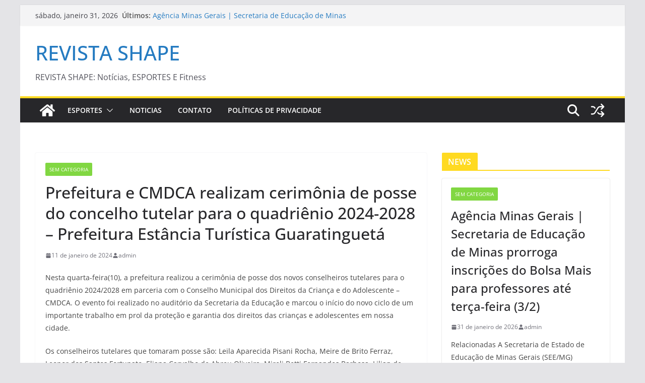

--- FILE ---
content_type: text/html; charset=utf-8
request_url: https://www.google.com/recaptcha/api2/aframe
body_size: 267
content:
<!DOCTYPE HTML><html><head><meta http-equiv="content-type" content="text/html; charset=UTF-8"></head><body><script nonce="AcvFXzAWp8E4lnENaPiyDA">/** Anti-fraud and anti-abuse applications only. See google.com/recaptcha */ try{var clients={'sodar':'https://pagead2.googlesyndication.com/pagead/sodar?'};window.addEventListener("message",function(a){try{if(a.source===window.parent){var b=JSON.parse(a.data);var c=clients[b['id']];if(c){var d=document.createElement('img');d.src=c+b['params']+'&rc='+(localStorage.getItem("rc::a")?sessionStorage.getItem("rc::b"):"");window.document.body.appendChild(d);sessionStorage.setItem("rc::e",parseInt(sessionStorage.getItem("rc::e")||0)+1);localStorage.setItem("rc::h",'1769912307903');}}}catch(b){}});window.parent.postMessage("_grecaptcha_ready", "*");}catch(b){}</script></body></html>